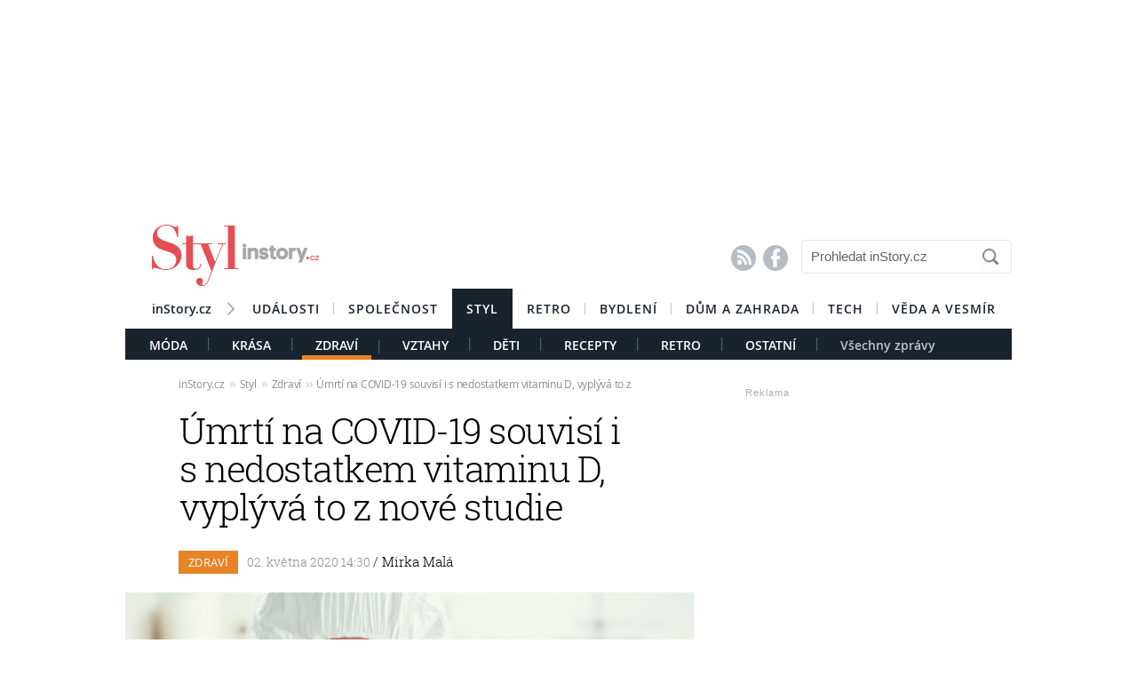

--- FILE ---
content_type: text/html; charset=UTF-8
request_url: https://styl.instory.cz/zdravi/4690-umrti-na-covid-19-souvisi-i-s-nedostatkem-vitaminu-d-vyplyva-to-z-nove-studie.html
body_size: 17013
content:




	


<style>

#box_souvisejici .rubrika-timeline:hover:before { background: rgb(229, 78, 83) !important;  color:#FFF ; border: 1px solid rgb(229, 78, 83); }	


</style>




<script>
var cookieName =" styl_4690";

function setCookie(cname, minutes) {
	var date = new Date();
	
	date.setTime(date.getTime() + (minutes*60*1000));
  var expires = "; expires="+date.toUTCString();
  var created = Math.floor(Date.now() / 1000);
   document.cookie = cname + "=" + created + expires + "; path=/";
    
	}

  setCookie(cookieName, (10*365*24*60*60));
</script>


	<!DOCTYPE HTML PUBLIC "-//W3C//DTD HTML 4.01 Transitional//EN"
	"http://www.w3.org/TR/html4/loose.dtd">
	<html xmlns="http://www.w3.org/1999/xhtml" xmlns:fb="http://www.facebook.com/2008/fbml" xml:lang="cs" lang="cs">
		
	<head>
		



	<meta http-equiv="content-type" content="text/html; charset=utf-8">
	<meta name="description" content="Bydlení / inStory.cz – poslední trendy o bydlení, recepty a další tipy pro perfektní domácnost.">
   	<meta name="szn:permalink" content="styl.instory.cz/zdravi/4690-umrti-na-covid-19-souvisi-i-s-nedostatkem-vitaminu-d-vyplyva-to-z-nove-studie.html"/>
	<link rel=”canonical” href=”//styl.instory.cz/zdravi/4690-umrti-na-covid-19-souvisi-i-s-nedostatkem-vitaminu-d-vyplyva-to-z-nove-studie.html” />

	<meta name="ROBOTS" content="INDEX, FOLLOW">

	
	<meta property="og:title" content="Úmrtí na COVID-19 souvisí i s nedostatkem vitaminu D, vyplývá to z nové studie"/>
	<meta property="og:image" content="https://instory.cz/content/images/5e/ad/5ead673489167-1171.jpg"/>
	<meta property="og:description" content="Vitamin, který běžně produkují kožní buňky vystavené slunci, může podle nového výzkumu hrát roli v prevenci úmrtí na COVID-19.…"/>
	<meta property="og:url" content="https://styl.instory.cz/zdravi/4690-umrti-na-covid-19-souvisi-i-s-nedostatkem-vitaminu-d-vyplyva-to-z-nove-studie.html"/>
	<meta property="og:type" content="article"/>
	
	<meta property="fb:admins" content="1481363989"/>
	<meta property="fb:app_id" content="594649787300502"/>	
	
	
	<link rel="shortcut icon" href="//instory.cz/favicon/favicon.ico" >
	<link rel="apple-touch-icon" sizes="57x57" href="//instory.cz/favicon/apple-icon-57x57.png">
	<link rel="apple-touch-icon" sizes="60x60" href="//instory.cz/favicon/apple-icon-60x60.png">
	<link rel="apple-touch-icon" sizes="72x72" href="//instory.cz/favicon/apple-icon-72x72.png">
	<link rel="apple-touch-icon" sizes="76x76" href="//instory.cz/favicon/apple-icon-76x76.png">
	<link rel="apple-touch-icon" sizes="114x114" href="//instory.cz/favicon/apple-icon-114x114.png">
	<link rel="apple-touch-icon" sizes="120x120" href="//instory.cz/favicon/apple-icon-120x120.png">
	<link rel="apple-touch-icon" sizes="144x144" href="//instory.cz/favicon/apple-icon-144x144.png">
	<link rel="apple-touch-icon" sizes="152x152" href="//instory.cz/favicon/apple-icon-152x152.png">
	<link rel="apple-touch-icon" sizes="180x180" href="//instory.cz/favicon/apple-icon-180x180.png">
	<link rel="icon" type="image/png" sizes="192x192"  href="//instory.cz/favicon/android-icon-192x192.png">
	<link rel="icon" type="image/png" sizes="32x32" href="//instory.cz/favicon/favicon-32x32.png">
	<link rel="icon" type="image/png" sizes="96x96" href="//instory.cz/favicon/favicon-96x96.png">
	<link rel="icon" type="image/png" sizes="16x16" href="//instory.cz/favicon/favicon-16x16.png">
	<link rel="manifest" href="//instory.cz/favicon/manifest.json">
	<meta name="msapplication-TileColor" content="#ffffff">
	<meta name="msapplication-TileImage" content="//instory.cz/favicon/ms-icon-144x144.png">
	<meta name="theme-color" content="#ffffff">





	<title>
		Úmrtí na COVID-19 souvisí i s nedostatkem vitaminu D, vyplývá to z nové studie &bull; Styl / inStory.cz	</title>

	<style media="screen" type="text/css" title="CSS Layout"><!-- @import "//instory.cz/css/base.css?v=2.28"; --></style>
	<style media="screen" type="text/css" title="CSS Layout"><!-- @import "//instory.cz/css/ssp_branding.css?v=1.7"; --></style>

		<style media="screen" type="text/css" title="CSS Layout"><!-- @import "//instory.cz/content/fonts/fontello/fontello.css?v=1.0"; --></style>


	<style media="screen" type="text/css" title="CSS Layout"><!-- @import "/content/fonts/fonts.css"; --></style>
	<style media="screen" type="text/css" title="CSS Layout"><!-- @import "/css/fonts.css?v=1.1"; --></style>



	
	
	<script>(function() {
  var _fbq = window._fbq || (window._fbq = []);
  if (!_fbq.loaded) {
    var fbds = document.createElement('script');
    fbds.async = true;
    fbds.src = '//connect.facebook.net/en_US/fbds.js';
    var s = document.getElementsByTagName('script')[0];
    s.parentNode.insertBefore(fbds, s);
    _fbq.loaded = true;
  }
  _fbq.push(['addPixelId', '683647075055042']);
})();
window._fbq = window._fbq || [];
window._fbq.push(['track', 'PixelInitialized', {}]);
</script>
<noscript><img height="1" width="1" alt="" style="display:none" src="https://www.facebook.com/tr?id=683647075055042&amp;ev=PixelInitialized" /></noscript>

<script type="application/ld+json">
{ "@context": "https://schema.org", 
"@type": "Article",
"headline": "Úmrtí na COVID-19 souvisí i s nedostatkem vitaminu D, vyplývá to z nové studie",
"description": "Vitamin, který běžně produkují kožní buňky vystavené slunci, může podle nového výzkumu hrát roli v prevenci úmrtí na COVID-19. Předběžné výsledky z nové studie spojily nízké hladiny hormonu vitaminu D s úmrtností na COVID-19 v celé Evropě.",
"image": "https://img.instory.cz/content/images/5e/ad/5ead673489167-1171.jpg",
"datePublished": "2020-05-02 14:30:00",
"dateModified": "2020-05-02 14:30:00",
"discussionUrl": "https://styl.instory.cz/diskuze/styl/4690-4",
"about": [
	{"name":"věda"}, {"name":"koronavirus"}, {"name":"vitamin D"} ],
"keywords": "věda, koronavirus, vitamin D, studie",     
"author": {
"@type": "Person",
"name": "redakce"
},
"publisher": {
"@type": "Organization",
"name": "inStory.cz",
"logo": {
"@type": "ImageObject",
"url": "https://instory.cz/images/vip_logo.png"
    }
  },
"url": "https://styl.instory.cz/zdravi/4690-umrti-na-covid-19-souvisi-i-s-nedostatkem-vitaminu-d-vyplyva-to-z-nove-studie.html",
"mainEntityOfPage": {
"@type": "WebPage",
"@id": "https://styl.instory.cz/zdravi/4690-umrti-na-covid-19-souvisi-i-s-nedostatkem-vitaminu-d-vyplyva-to-z-nove-studie.html"
  }
 }
</script>



	
	<script src="//instory.cz/js/jquery-1.9.1.js"></script>
	<script src="https://ssp.imedia.cz/static/js/ssp.js"></script>


<script src="//d.imedia.cz/recass/js/sznrecommend.min.js"></script>
<script src="//d.imedia.cz/recass/js/sznrecommend-measure.min.js" data-webid="61"></script>
<script type="text/javascript" src="https://d21-a.sdn.cz/d_21/sl/3/loader.js"></script>
<script src="https://pocitadlolibise.seznam.cz/pocitadlolibise.js" async></script>
<script async src="//www.instagram.com/embed.js"></script>
<script async src="https://platform.twitter.com/widgets.js" charset="utf-8"></script>



	<script>var barva_web = "229, 78, 83";</script>
	<script src="//instory.cz/js/vypis_barva.js"></script>

	
		
	</head>
<body style="height: 1px !important">

<div id="fb-root"></div>
<script async defer crossorigin="anonymous" src="https://connect.facebook.net/cs_CZ/sdk.js#xfbml=1&version=v13.0&appId=555701807918111&autoLogAppEvents=1" nonce="saxw7lUx"></script>


<style>
#article-content a.temata {color:rgb(229, 78, 83); text-decoration: underline; padding: 4px 0px 4px 0px; }
#article-content a:hover.temata {color:#000; text-decoration: none; background-color: rgba(229, 78, 83,0.09);  padding: 4px 0px 4px 0px;}

#article-content a.tags {color:rgb(229, 78, 83);  text-decoration: underline;} 
#article-content a:hover.tags { background:none; color:rgb(229, 78, 83); text-decoration: none;} 


#clanekDne .tileclanek {font-family:"roboto_slablight";  font-weight:normal; color:rgb(229, 78, 83); font-size: 170%; padding:5px 0 8px 15px; text-align: left;}
#clanekDne a:hover { color:rgb(229, 78, 83); }	 


#kamdal a:hover { color: rgb(229, 78, 83); background:none;}	
#timeline a:hover {color:rgb(229, 78, 83); }
#timeline a:hover.nextlink { color:#FFF; text-decoration: none; background: rgb(229, 78, 83);}


</style>





<script>
	
	$(function() {
  $('#otvirak_fotka').hover(function() {
    $('#fotky_symbol').css('background', 'rgba(255, 28, 35, 0.6)').css('transition', ' all 0.3s ease-in-out');
    $('#fotky_tlacitko').css('background', 'rgba(0, 0, 0, 1)').css('transition', ' all 0.3s ease-in-out');
    
      }, function() {
    // on mouseout, reset the background colour
    $('#fotky_tlacitko').css('background', 'rgba(0, 0, 0, 0.5)');
    $('#fotky_symbol').css('background', 'rgba(0, 0, 0, 0.5)');
  });
});
</script>





<!--------------    leaderBoard   -------------> 
<div style="width: 100%; height: auto; padding-bottom: 0px; padding-top: 16px; box-sizing: border-box; position: relative; z-index: -1000000 ">

<style>
   /* styl definující umístění elementu určeného pro vykreslení brandingu k hornímu okraji okna prohlížeče a vodorovně uprostřed okna prohlížeče */
#ssp-zone-68472 {
  position: fixed;
  left: 50%;
  transform: translateX(-50%);
  margin: 0 auto;
}
/* definice vlastností třídy adFull, která se elementu s brandingem přiřadí v okamžiku, kdy je do něj úspěšně vykreslena reklama; určuje šířku (2000 px) a výšku (1400 px) elementu s brandingem */
#ssp-zone-68472.adFull {
  width: 2000px;
  height: 1400px;
}
/* příklad definice odsazení těla stránky (předpokládáme umístění v elementu div#page) o 226 px od horního okraje po vykreslení brandingu */
#ssp-zone-68472.adFull ~ #page {
  position: relative;
  top: 226px;
}

</style>




<div id="leaderboard" style="width: 970px; height: 210px;  position: relative; z-index: 10000; margin: 0 auto;">
<div id="ssp-zone-68472"></div>
</div></div>
	
	
	

<div id="wrapper">	
<div id="page">


	<!-- Header -->
		
<style>

	
	
.submenuActiv { float:left; color: #FFF; margin-right: 20px; padding: 9px 15px 2px 15px; font-family:"open_sanssemibold"; text-transform: uppercase; box-sizing: border-box;}
.submenuActiv::after { content: "|"; font-family: "open_sanslight"; padding-left: 0px; top:157px; margin-left: 20px;  position: absolute; color: #8a8a8a; }

.submenuActiv { float:left; color: #FFF; margin-right: 20px; padding: 9px 15px 2px 15px; font-family:"open_sanssemibold"; text-transform: uppercase;box-sizing: border-box; }

.submenuKonec { float:left; color: #c4c4c4; margin-right: 20px; padding: 9px 15px 2px 15px; font-family:"open_sanssemibold";  box-sizing: border-box;}
.submenuKonec:hover { color: #FFF; float:left; margin-right: 20px; padding: 9px 15px 2px 15px; font-family:"open_sanssemibold";}



#menu { padding-left:0px; width:998px; z-index: 300; display: block;  float: left; color:#FFF; margin: 0 auto; height: 45px; }
.menu_color {color:#FFF; background: #19232d; }
.menu_color1 {color:#fff; background: #FFF; }
#menu a {color:#fc136f;}
#menu .item0:hover {color:#fc136f;}
.active {text-decoration:none; color: #FFF;}


#header .item {  color:#FFF; background: #19232d; font-family:"open_sanssemibold", Arial Black, Arial,sans-serif;  text-transform: uppercase;font-size: 14px; padding: 13px 16px 13px 16px;float:left;  letter-spacing: 1px;  cursor:pointer;  } 
#header .item:hover {border-bottom: 0px solid; } 

#header .item0 {  color:#19232d;   font-family:"open_sanssemibold", Arial Black, Arial,sans-serif; text-transform: uppercase; letter-spacing: 0px; font-size: 14px; letter-spacing: 1px; padding: 13px 16px 0px 16px;float:left; cursor:pointer; } 
#header .item0::after { content: "|"; font-family: "open_sanslight"; font-size: 12px; padding-left: 0px; margin-left: 12px;  position: absolute; color: #8a8a8a; }
#header .item0:hover {color: #0064FF; text-decoration:none;  } 


#header .itemLast {  color:#19232d;   font-family:"open_sanssemibold", Arial Black, Arial,sans-serif; text-transform: uppercase; letter-spacing: 0px; font-size: 14px; letter-spacing: 1px; padding: 13px 16px 0px 16px;float:left; cursor:pointer; } 
#header .itemLast:hover {color: #0064FF; text-decoration:none;  } 

#header .itemFirst {  color:#19232d;   font-family:"open_sanssemibold", Arial Black, Arial,sans-serif; text-transform: uppercase; letter-spacing: 0px; font-size: 14px; letter-spacing: 1px; padding: 13px 16px 0px 16px;float:left; cursor:pointer; } 
#header .itemFirst:hover {color: #0064FF; text-decoration:none;  } 
#header .itemFirst::after { content: "\f1a3"; font-family: "Flaticon"; font-size: 14px; padding-left: 0px; margin-left: 15px;  position: absolute; color: #8a8a8a; margin-top:3px; }





	</style>



<style>

.searchbox {  border: 1px solid #E5E5E5;  font-family: Arial; font-size: 15px; padding: 5px 45px 7px 10px; color: #5A646E; font-weight: bold;
	-webkit-border-radius: 5px;  -moz-border-radius: 5px;	border-radius: 5px; width: 237px; height: 38px !important; margin-top: 7px;
	background: url("//instory.cz/images/loupe.gif") no-repeat 200px 1px; background-color:#FFF; } 
	
		 .searchbox::-webkit-input-placeholder { color: #5A646E; font-weight: normal;}
		 .searchbox::-moz-placeholder {  color: ##5A646E; font-weight: normal; }
		.searchbox:-ms-input-placeholder { color: #5A646E; font-weight: normal;

</style>








&nbsp;
	<!-- Header -->


	<div id="header">
	<div style="float:left; margin-left:30px;"><a href="//styl.instory.cz" class="logo"><img src="//instory.cz/images/logo_styl.png?v=1" alt="inStory.cz"></a></div>
	
	
	<div style="float:right; margin-top:10px; margin-right:0px; ">

		




		    <div style="float: left; margin-right: 15px; padding-top: 12px;  ">
			<a href="/rss" class="social" title="RSS"><span style="font-family: SSsocial; ">&#58128;</</span></a>&nbsp;
			<a href="https://www.facebook.com/instory.cz/" class="social" title="Facebook"><span style="font-family: SSsocial">&#xF610;</span></a>
			</div>
          		
          		<div style="float:left; margin-right:0px; margin-top:0px; margin-bottom: 15px;">
				<form  method="post" name="search" action="//instory.cz/hledat">
				<input type="text" name="search" id="tags" class="searchbox" autocomplete="off" maxlength="30" placeholder="Prohledat inStory.cz" ></form>

		
			</div>	
			
			
				 </div>

	<div class="clearfix"></div>



					






			<div id="menu" class="menu_color1"> 		
					<a href="//instory.cz/"><div class="itemFirst" style="margin-left:30px;  padding: 13px 30px 11px 0px; text-align:center; text-transform: none; letter-spacing: 0px; ">inStory.cz</div></a>
					

					<a href='//udalosti.instory.cz/'><div class='item0' >Události</div></a><a href='//celebrity.instory.cz/'><div class='itemLast' >Společnost</div></a><a href='//styl.instory.cz/'><div class='item' >Styl</div></a><a href='//retro.instory.cz/'><div class='item0' >Retro</div></a><a href='//bydleni.instory.cz/'><div class='item0' >Bydlení</div></a><a href='//hobby.instory.cz/'><div class='item0' >Dům a zahrada</div></a><a href='//tech.instory.cz/'><div class='item0' >Tech</div></a><a href='//veda.instory.cz/'><div class='itemLast' >Věda a vesmír</div></a>		
		</div>
	
		<div style="height:35px; margin-top: 45px; background: #19232d; width: 100%; padding-left: 12px; box-sizing: border-box">
		 <style>.submenu1:hover { color: #FFF>;  border-bottom: 5px solid #7cc92f; float:left; margin-right: 20px; padding: 9px 15px 2px 15px; font-family:"open_sanssemibold";}
												  .submenu1 { color: #FFF; float:left; margin-right: 20px; padding: 9px 15px 2px 15px; font-family:"open_sanssemibold";  text-transform: uppercase;} 
												  .submenu1::after { content: "|"; font-family: "open_sanslight"; padding-left: 0px; margin-top: -3px; margin-left: 20px; position: absolute; color: #8a8a8a;}  </style>

												  <a href='/moda/'><div class='submenu1' >Móda</div></a> <style>.submenu3:hover { color: #FFF>;  border-bottom: 5px solid #28b4ea; float:left; margin-right: 20px; padding: 9px 15px 2px 15px; font-family:"open_sanssemibold";}
												  .submenu3 { color: #FFF; float:left; margin-right: 20px; padding: 9px 15px 2px 15px; font-family:"open_sanssemibold";  text-transform: uppercase;} 
												  .submenu3::after { content: "|"; font-family: "open_sanslight"; padding-left: 0px; margin-top: -3px; margin-left: 20px; position: absolute; color: #8a8a8a;}  </style>

												  <a href='/krasa/'><div class='submenu3' >Krása</div></a><a href='/zdravi/'><div class='submenuActiv' style='border-bottom: 5px solid #e78426; '>Zdraví</div></a> <style>.submenu2:hover { color: #FFF>;  border-bottom: 5px solid #e54e53; float:left; margin-right: 20px; padding: 9px 15px 2px 15px; font-family:"open_sanssemibold";}
												  .submenu2 { color: #FFF; float:left; margin-right: 20px; padding: 9px 15px 2px 15px; font-family:"open_sanssemibold";  text-transform: uppercase;} 
												  .submenu2::after { content: "|"; font-family: "open_sanslight"; padding-left: 0px; margin-top: -3px; margin-left: 20px; position: absolute; color: #8a8a8a;}  </style>

												  <a href='/vztahy/'><div class='submenu2' >Vztahy</div></a> <style>.submenu9:hover { color: #FFF>;  border-bottom: 5px solid #b73f38; float:left; margin-right: 20px; padding: 9px 15px 2px 15px; font-family:"open_sanssemibold";}
												  .submenu9 { color: #FFF; float:left; margin-right: 20px; padding: 9px 15px 2px 15px; font-family:"open_sanssemibold";  text-transform: uppercase;} 
												  .submenu9::after { content: "|"; font-family: "open_sanslight"; padding-left: 0px; margin-top: -3px; margin-left: 20px; position: absolute; color: #8a8a8a;}  </style>

												  <a href='/deti/'><div class='submenu9' >Děti</div></a> <style>.submenu10:hover { color: #FFF>;  border-bottom: 5px solid #3ccbd8; float:left; margin-right: 20px; padding: 9px 15px 2px 15px; font-family:"open_sanssemibold";}
												  .submenu10 { color: #FFF; float:left; margin-right: 20px; padding: 9px 15px 2px 15px; font-family:"open_sanssemibold";  text-transform: uppercase;} 
												  .submenu10::after { content: "|"; font-family: "open_sanslight"; padding-left: 0px; margin-top: -3px; margin-left: 20px; position: absolute; color: #8a8a8a;}  </style>

												  <a href='/recepty/'><div class='submenu10' >Recepty</div></a> <style>.submenu12:hover { color: #FFF>;  border-bottom: 5px solid #569a9f; float:left; margin-right: 20px; padding: 9px 15px 2px 15px; font-family:"open_sanssemibold";}
												  .submenu12 { color: #FFF; float:left; margin-right: 20px; padding: 9px 15px 2px 15px; font-family:"open_sanssemibold";  text-transform: uppercase;} 
												  .submenu12::after { content: "|"; font-family: "open_sanslight"; padding-left: 0px; margin-top: -3px; margin-left: 20px; position: absolute; color: #8a8a8a;}  </style>

												  <a href='/retro/'><div class='submenu12' >Retro</div></a> <style>.submenu11:hover { color: #FFF>;  border-bottom: 5px solid #b7734e; float:left; margin-right: 20px; padding: 9px 15px 2px 15px; font-family:"open_sanssemibold";}
												  .submenu11 { color: #FFF; float:left; margin-right: 20px; padding: 9px 15px 2px 15px; font-family:"open_sanssemibold";  text-transform: uppercase;} 
												  .submenu11::after { content: "|"; font-family: "open_sanslight"; padding-left: 0px; margin-top: -3px; margin-left: 20px; position: absolute; color: #8a8a8a;}  </style>

												  <a href='/ostatni/'><div class='submenu11' >Ostatní</div></a>			

			
			<a href="https://styl.instory.cz"><div class="submenuKonec" style="float: left;">Všechny zprávy</div></a>
			
			</div>
		


			
		<div class="clearfix"></div>
		
	</div>
	<!-- END od Header -->	
		<!-- END od Header -->	
	
	

	
		<div id="article-content" style="margin:60px 0 0 0px; ">
		

	
	
<style>

#breadcrumbs {float: left; position: relative; width: 580px; height: 22px; line-height: 20px; box-sizing: border-box; overflow-y: hidden; padding: 0px 0px 15px 60px; background:#FFF; margin-bottom: 20px; font-family: open_sansregular; font-size: 12px; font-weight: normal; letter-spacing: -0.25px; color:rgba(0,0,0,0.4); margin-top: 0px;}

#breadcrumbs a { color:rgba(0,0,0,0.45); }

#breadcrumbs .bull { letter-spacing: -1.5px; font-size: 15px; font-family: open_sansregular;  margin: 0 5px; color:rgba(0,0,0,0.2);  }
</style>

	

		
					<div id="breadcrumbs">

<a href='//instory.cz'>inStory.cz</a><span class='bull'>››</span><a href='//styl.instory.cz'>Styl</a><span class='bull'>››</span><a href='//styl.instory.cz/zdravi/'>Zdraví</a><span class='bull'>››</span><a href='4690-umrti-na-covid-19-souvisi-i-s-nedostatkem-vitaminu-d-vyplyva-to-z-nove-studie.html'><b></b>Úmrtí na COVID-19 souvisí i s nedostatkem vitaminu D, vyplývá to z nové studie</a>

</div>



		
		<div class="title" style="margin-bottom:15px;"><h1 class="negative-font main-title">Úmrtí na COVID-19 souvisí i s nedostatkem vitaminu D, vyplývá to z nové studie</h1></div>
				
		
						<div class="rubrika" style="background: #e78426">&nbsp;Zdraví&nbsp;</div>
		
		<div class="datum">02. května 2020   14:30									    
									    
									    
				<span class="redaktor" style="color: #19232d"> / 
				<a href='https://instory.cz/autor/53'>Mirka Malá</a></span> 									    
									    
									    
									    
		</div>
		
<!-- 		<div style="position: relative; float: right; margin-top: 16px; margin-left: 10px; margin-right: 30px;">
									  <!--  <a href="#likes" class="nazory1"><span class="popular" style=" position: relative;">&nbsp; </span></a> 
										<a href="//" class="nazory1"><span class="nazory">&nbsp;&nbsp;</span></a>
									    </div>			
									     -->
				
				
				
					<div class="clearfix"></div>	
		
		
			



				<div id="otvirak_fotka">
		
		
		<a href='//instory.cz/galerie-styl/4/4690'><img src="//img.instory.cz/content/images/5e/ad/5ead673489167-1171.jpg" width="640px;" title="Dle studie jsou nejohroženější skupinou lidé s deficitem vitaminu D" style="overflow: hidden; display: block;">
		
		</div></a>
		
						
		<div id="fotky_tlacitko" style="pointer-events: none;">
		<div id="fotky_symbol">📷</div>
		<div id="fotky_text"> 3 fotografie v galerii</div>
			</div>
		
		
				
		
		<div class="clearfix"></div>
		
			<div class="cover_img" style="font-size: 0.75rem; font-family: open_sansregular; margin-top: -5px; margin-bottom: 30px; ">Dle studie jsou nejohroženější skupinou lidé s deficitem vitaminu D&nbsp;<span style="color: #a6a6a6 ">/&nbsp;<span style='font-family: open_sanssemibold'>Depositphotos</span>			</span></div>
					    


			<div class="clearfix"></div>
			
			
			
			<div class="perex">Vitamin, který běžně produkují kožní buňky vystavené slunci, může podle nového výzkumu hrát roli v prevenci úmrtí na COVID-19. Předběžné výsledky z nové studie spojily nízké hladiny hormonu vitaminu D s úmrtností na COVID-19 v celé Evropě.</div>
			
			

		<div class="clearfix"></div>
		
		<div class="text" >
		
		<!-- ČLÁNEK DNE -->


		
		
		
		



<div style="width:100%; margin-left:0px; margin-bottom:50px; margin-top: 60px; height: 300px; position: relative; float:left;">
	<div class="reklama2" style="float:right; margin-right:40px; margin-top:-22px;">Reklama</div>
	<div id="ssp-zone-324004"></div>
</div>	


<script>var wallpaper = '324004';</script>

<script>var smr_clanek='105855';</script>
<a href='//wiki.instory.cz//' class='tags'></a><p>Vědci vzali dostupn&aacute; data, aby stanovili průměrn&eacute; hladiny vitaminu D v populaci občanů 20 evropsk&yacute;ch zem&iacute;, a pot&eacute; je porovnali s &uacute;daji o počtu &uacute;mrt&iacute; na COVID-19 v každ&eacute; z těchto zem&iacute;.</p>
<h2>Jednoznačn&yacute; v&yacute;sledek</h2>
<p>Jednoduch&yacute; statistick&yacute; test uk&aacute;zal, že mezi č&iacute;sly existuje docela přesvědčiv&aacute; korelace, kdy populace s niž&scaron;&iacute; než průměrnou koncentrac&iacute; vitaminu D vykazovaly v&iacute;ce &uacute;mrt&iacute; na koronavirus. To znamen&aacute;, že nejohroženěj&scaron;&iacute; skupinou jsou lid&eacute; s deficitem vitaminu D.</p>
<p>Přesto se jedn&aacute; jen o z&aacute;kladn&iacute; studii a vědci budou muset svoje z&aacute;věry je&scaron;tě potvrdit v laboratoř&iacute;ch. Bylo by ale velkou n&aacute;hodou, kdyby populace se spr&aacute;vnou hladinou vitaminu D bojovala s koronavirem sn&aacute;ze z je&scaron;tě jin&eacute;ho důvodu.</p>
<p></p>
<h2>Vitamin D je pro zdrav&iacute; velmi důležit&yacute;</h2>
<p>Z&aacute;věry předběžn&eacute; studie ale nepřekvap&iacute; ani z toho důvodu, že je již dobře zn&aacute;m&yacute; fakt, že spr&aacute;vn&aacute; hladina vitaminu D značně snižuje riziko respiračn&iacute;ch infekc&iacute;, jako je chřipka a tuberkul&oacute;za nebo tak&eacute; dětsk&eacute; astma.</p>
<p>Vitamin D je rozpustn&yacute; v tuc&iacute;ch a můžeme ho z&iacute;skat z potravin, jako jsou houby nebo ryby, nebo může b&yacute;t produkov&aacute;n v na&scaron;&iacute; kůži, když forma cholesterolu reaguje na UV z&aacute;řen&iacute;, tedy předev&scaron;&iacute;m slunce.</p>
<p>Tento vitamin tak&eacute; sehr&aacute;v&aacute; svoji roli při udržov&aacute;n&iacute; spr&aacute;vn&eacute; hladiny v&aacute;pn&iacute;ku v na&scaron;ich kostech, kdy jeho nedostatek vede ke křivici a zv&yacute;&scaron;en&eacute;mu riziku degenerace kost&iacute;. Vědci rovněž postupně spojuj&iacute; funkce vitaminu D v samotn&eacute;m imunitn&iacute;m syst&eacute;mu.</p>
<p>Přesto ale vědci dosud nedo&scaron;li k jednoznačn&eacute;mu n&aacute;zoru na uměl&eacute; doplňov&aacute;n&iacute; tohoto vitaminu běžn&yacute;mi tabletami, už&iacute;van&yacute;mi jako doplněk stravy. Na toto t&eacute;ma se ve vědeck&eacute; veřejnosti diskutuje dokonce už řadu let.</p>
<p>Zd&aacute; se ale, že s n&aacute;stupem koronavirov&eacute; pandemie vědci toto t&eacute;ma znovu otev&iacute;raj&iacute; jako jednu z možnost&iacute;, jak lidstvo v budoucnu může l&eacute;pe čelit podobn&yacute;m pandemi&iacute;m. D&aacute;le čtěte:<a class="tags" href="https://styl.instory.cz/zdravi/4673-koronavirus-nerekl-posledni-slovo-verejne-klimatizovane-prostory-budou-v-lete-velkym-rizikem.html"> Koronavirus neřekl posledn&iacute; slovo. Veřejn&eacute; klimatizovan&eacute; prostory budou v l&eacute;tě velk&yacute;m rizikem</a>.</p>		
		
	

		</div>
		
		
		


<script>var podClanek_kod='123197';</script>


<div style="width:520px; margin-left:60px; margin-bottom:50px; margin-top: 60px; height: 300px;">
	<div id="ssp-zone-123197"></div>
</div>	



 
		
		
		
		
		
		
	<!-----------------------  /////////    GALERIE    /////////   ----------------------->

<style>
#fotky .galerie_link { font-family: helvetica; font-size: 18px; color: rgb(229, 78, 83); }
#fotky .galerie_link:hover { text-decoration: underline; }
</style>


		<script>
	
	$(function() {
  $('#fotky').hover(function() {
    $('#pocet_fotek').css('background', '#5a5a5a').css('transition', ' all 0.3s ease-in-out');
    $('#clGalerie').css('opacity', '0.8').css('transition', ' all 0.3s ease-in-out');
    
      }, function() {
    // on mouseout, reset the background colour
    $('#pocet_fotek').css('background', '');
        $('#clGalerie').css('opacity', '').css('transition', ' all 0.3s ease-in-out');

			});
		});
		</script>



				
					
			<div id="fotky" style="position: relative; float: left ; clear: both; margin-right: 20px; margin-bottom:15px;">
				<div title="Zdroj: 2x Depositphotos" class="source">Zdroj</div>
			<div style="margin-left: 15px; margin-top: 10px; margin-bottom: 20px; font-size: 20px; font-weight: bold;"><a href="//instory.cz/galerie-styl/4/4690" class="galerie_link" >Fotogalerie</a></div>
			<div class="photos" style="display: block; float: left; position: relative;">
	   		<div class="thumbGalery">		<a href="//instory.cz/galerie-styl/4/4690-2">
<img src="//img.instory.cz/content/images/5e/ac/thumb_5eac9f6f7e7ed-1171.jpg" class="thumbGalery"></a></div><div class="thumbGalery">		<a href="//instory.cz/galerie-styl/4/4690-3">
<img src="//img.instory.cz/content/images/5e/ad/thumb_5ead6715c50c4-1171.jpg" class="thumbGalery"></a></div>			<a href="//instory.cz/galerie-styl/4/4690">
	   		<div id="pocet_fotek"  class="numberGalery" style=" position: relative; float: left;  float:left; padding-top:16px;  box-sizing: border-box;  cursor: pointer; cursor: hand; ">
			   		
			   		
			   		<div style="font-size: 20px; margin-top: 13px; margin-left:25px; font-size:21px; font-family:SSStandard; position: relative; width: 25px; color: #FFF; float: left;">📷</div>

			   		<div style="float: left; width: 20px; margin-left:2px; margin-top: 0px; font-size:34px; position: relative; color: #FFF; font-family: open_sansbold">3</div>
			   		
			   			<div class="clearfix"></div>
			   		<div style="float:left;  margin-top: -7px;  width: 100px; text-align: center; color: #FFF; letter-spacing: -0.01em; font-size: 18px;"> fotografie</div></a>
				</div>
	   			</div>
	   		
	   	<div class="clearfix"></div>
	   	
		</div> 
		
				   	<div class="clearfix"></div>

	 <!-----------------------  /////////   KONEC  GALERIE /////////   ---------------------->
				



	<!--    --------------  TEMATA  --------------    -->				
					
				<div class="tema">
			<span style="color:#5A646E; ">Témata: </span>
			
			<a href='/temata/věda' class='temata'>věda</a>, <a href='/temata/koronavirus' class='temata'>koronavirus</a>, <a href='/temata/vitamin D' class='temata'>vitamin D</a>, <a href='/temata/studie' class='temata'>studie</a>	</div>
		
	
			
		<div id="social" style="margin: 20px 0px 50px 60px; width: 520px;">
		
		

		
<!--   --------------  SOCIALNI SITE  --------------   --> 


	<script style="javascript">
	

window.SZN.DiscussionLoader.load(['commentCount']).then(() => {
    window.SZN.Discussion.discussionFetchCommentCount('styl.instory.cz/zdravi/4690-umrti-na-covid-19-souvisi-i-s-nedostatkem-vitaminu-d-vyplyva-to-z-nove-studie.html')
        .then(result => {
            result['styl.instory.cz/zdravi/4690-umrti-na-covid-19-souvisi-i-s-nedostatkem-vitaminu-d-vyplyva-to-z-nove-studie.html'].commentCount;

            var resSZ = result['styl.instory.cz/zdravi/4690-umrti-na-covid-19-souvisi-i-s-nedostatkem-vitaminu-d-vyplyva-to-z-nove-studie.html'].commentCount; // -> Number
            

document.getElementById('commentCount').innerHTML += resSZ;


        });
});

</script>



<style>
#tlacitko_zpetClanek {  position: relative;  float: left; display: block; font-family: Arial; font-weight: bold; font-size: 15px; letter-spacing: 0.0em; height: 40px; line-height: 20px; margin-right:0px;   }
#zpetClanek_text { position: relative; float: left; padding: 0px 0px 0px 0px;     text-align: center; line-height: 2px;   margin-left: 25px;  -webkit-font-smoothing: antialiased; box-sizing: border-box;text-align:center; }

#article-content	.komentare {  margin: 0px 0 0px 30px;  height:auto; text-decoration: none; background: #737e8b;   color: #FFF !important; font-family: Arial; letter-spacing: -0.25px; font-weight: 600;  font-size: 14px; line-height: 16px;transition:all 0.3s; }
#article-content	.komentare_sz {  margin: 0px 0 0px 30px;  height:auto; text-decoration: none;  font-family: Arial; font-weight: normal;  font-size: 14px; line-height: 16px; }
#article-content  .komentare_sz:hover > #article-content .sz_bubble { fill:#931c13 !important;  }
#article-content	.komentare_sz_link {  color: rgb(229, 78, 83); text-decoration: none; border-bottom: none;  }
#article-content	a:hover.komentare_sz_link {  color: #931c13; text-decoration: none; border-bottom: none;  }
#article-content	a.bb_sz {display: inline-flex; position: relative; box-sizing: border-box; margin-right: 12px; margin-top: 25px; padding: 22px 34px; width: 100%; justify-content: center; align-items: center; background: rgb(229, 78, 83); width: 250px; color: #FFFFFF;
font-family: arial; font-weight: 700; font-size: 15px; border-bottom:none; }
#article-content	a.bb_sz::before {position: absolute; right: 110px;  top: -8px; border-right: 8px solid transparent; border-bottom: 8px solid rgb(229, 78, 83); border-left: 8px solid transparent; width: 0; height: 0; content: "";}

#article-content .social_icon { width: 24px;  height: 24px; position: relative; float: left; box-sizing: border-box; text-align: center; padding-top: 10px; margin-right: 10px; font-size: 13px; color: #FFF; background: #909090; border: 0px solid #e4e7e8;   -webkit-border-radius: 12px;  -moz-border-radius: 12px;	border-radius: 12px; transition: all 0.2s; font-family: fontello; }
#article-content .social_icon:hover {border: 0px solid #d0d6d8;} 

#article-content .facebok { color: #FFFFFF; font-size: 18px; line-height:12px; }
#article-content .facebok:hover { color: #FFF; background:#3877ea; }

#article-content .twitter { color: #FFFFFF; font-size: 15px; line-height:5px; }
#article-content .twitter:hover { color: #FFFFFF; background: #55acee; }

#article-content .email { color: #FFF; font-size: 14px; line-height:4px;}
#article-content .email:hover { color: #FFF; background: #000; }



#article-content a.social {color: #737e8b;border-bottom:none; font-size: 200%; font-family: fontello; transition: all 0.4s;  }
#article-content a.social:hover {border-bottom: 0px; text-decoration: none; color: rgba(0,0,0,1);  }



</style>



<div id="social" style="margin: 0px 0px 30px 0px; width: 520px; text-align: left; float:left; position: relative; ">


	<div style="position: relative; float:left;">
		<seznam-pocitadlolibise style="position: relative; float: left; margin-top: -2px; width:100px;  --primary-color:rgb(229, 78, 83); --count-color:rgb(229, 78, 83); --hover-color:#931c13; --active-color:rgb(229, 78, 83);" entity="https://styl.instory.cz/zdravi/4690-umrti-na-covid-19-souvisi-i-s-nedostatkem-vitaminu-d-vyplyva-to-z-nove-studie.html"  layout="seamless"
 		 size="large"></seznam-pocitadlolibise>

<a href="https://styl.instory.cz/diskuze/styl/4690-4" class="komentare_sz_link">
	<div class="komentare_sz" style="position: relative; float: left; margin-left: 10px;">
	<div class="sz_bubble" style="position:relative; float:left; width: 14px; margin-right:7px; margin-top:0px; padding-top:1px; ">
	<svg  class="sz_bubble" viewBox="0 0 14 14" xmlns="http://www.w3.org/2000/svg"><path d="M7 10c-3.316 0-5-.619-5-4 0-3.381 1.684-4 5-4s5 .619 5 4c0 3.381-1.684 4-5 4zM7 0C2.452 0 0 1.582 0 6c0 2.33.688 3.864 2 4.801V14l4-2-.074-.037c.345.022.7.037 1.074.037 4.548 0 7-1.582 7-6s-2.452-6-7-6z" style="fill: rgb(229, 78, 83);"></path></svg>
	</div>
	<span class="" style="margin-right:7px;">Diskuze</span><span id="commentCount"></span>
	</div></a>
	</div>

	<div style="margin-left: 0px; float: right;  margin-right:0px;  text-align: left; box-sizing: border-box; margin-bottom: 50px; ">
				<div style="float:left; position: relative; margin-right:15px; font-family: arial; font-size: 14px; line-height: 16px; color: #909090; "><span>Sdílejte článek</span></div>
				<div style=" display: inline-block;  margin: 0 auto;box-sizing: border-box; margin-top:-5px; ">
					<a class="social" target="_blank" href="https://www.facebook.com/sharer/sharer.php?
					u=https://styl.instory.cz/					4690-umrti-na-covid-19-souvisi-i-s-nedostatkem-vitaminu-d-vyplyva-to-z-nove-studie.html&title=%C3%9Amrt%C3%AD+na+COVID-19+souvis%C3%AD+i+s+nedostatkem+vitaminu+D%2C+vypl%C3%BDv%C3%A1+to+z+nov%C3%A9+studie"><div class="social_icon facebok">&#xf052;</div></a>
					<a href="https://twitter.com/intent/tweet?text=Úmrtí na COVID-19 souvisí i s nedostatkem vitaminu D, vyplývá to z nové studie&url=https://styl.instory.cz/4690-" id="twitter-share" target="_blank" class="social" title="Twitter"><div class="social_icon twitter">&#xf058;</div></a>
					<!--
										<a href="mailto:?subject=inStory.cz: Úmrtí na COVID-19 souvisí i s nedostatkem vitaminu D, vyplývá to z nové studie&body=Podívejte se na tento článek, který právě čtu na inStory.cz: Vitamin, který běžně produkují kožní buňky vystavené slunci, může podle nového výzkumu hrát roli v prevenci úmrtí na COVID-19. Předběžné výsledky z nové studie spojily nízké hladiny hormonu vitaminu D s úmrtností na COVID-19 v celé Evropě.%0D%0A%0D%0Ahttps://instory.cz/zdravi/4690-umrti-na-covid-19-souvisi-i-s-nedostatkem-vitaminu-d-vyplyva-to-z-nove-studie.html?mbid=email_onsiteshare" class="social" title="Email"><div class="social_icon email" style="margin-right:0px;">&#xe81e;</div></a>
				-->
				</div>
			</div>

<a href="//styl.instory.cz/diskuze/styl/4690-4" class="bb_sz" >
	<svg style="width: 15px; margin-right: 15px;" fill="none" viewBox="0 0 14 14" xmlns="http://www.w3.org/2000/svg"><path fill="#FFFFFF" clip-rule="evenodd" d="M6 6h2V4H6v2zm0 4h2V7H6v3zm7.609-6.672A3.83 3.83 0 0010.672.391 17.357 17.357 0 007 0C5.74 0 4.512.135 3.328.391A3.828 3.828 0 00.391 3.328 17.357 17.357 0 000 7c0 1.26.135 2.488.391 3.672a3.83 3.83 0 002.937 2.937C4.512 13.865 5.74 14 7 14c1.26 0 2.488-.135 3.672-.391a3.83 3.83 0 002.937-2.937C13.865 9.488 14 8.26 14 7c0-1.26-.135-2.488-.391-3.672z" fill-rule="evenodd"></path></svg><span class="d_D">Vstoupit do diskuze</span></a>



<!--<a href="//instory.cz/comments/4690"><div class="komentare" style="margin-top: 0px; float: left;  border-radius: 4px; box-sizing: border-box;  padding: 6px 10px 0 10px; text-align: center; height: 21px; color: #000 ">
			  								<div class="icon iconcomment" >&nbsp;</div>
Vstoupit do diskuze &nbsp;(4)</div></a>
		  	<div class="clearfix"></div>
		  -->
		</div>
<!--KONEC  SOCIAL -->
		  	
		  		
	
		  	<div class="clearfix"></div>
		</div>
		



		
		


<div class="clearfix"></div>
<div data-szn-recass-box='{"zone_id": 6101}'></div>
<div data-szn-recass-box='{"zone_id": 9417}' style="margin-top: 20px; margin-bottom:20px;"></div>



 <div id="kamdal">
 	<div class="tileclanek" style="color:rgb(229, 78, 83);">Kam dál?</div>	
 	
 	<div style='margin-top:5px; margin-bottom:5px; float:left; margin-right:10px;'><a href='/2750-makovy-olej-pro-krasu-i-zdravi-pomuze-vam-take-s-nespavosti.html'><img src='//img.instory.cz/content/images/5b/da/thumb_5bda03e13d833-2750.jpg' height='50px' width='98px'></a></div>
 	<div style='margin-top:5px; margin-bottom:5px; padding-right:10px; width:490px'><a href='/2750-makovy-olej-pro-krasu-i-zdravi-pomuze-vam-take-s-nespavosti.html'>Makový olej pro krásu i zdraví. Pomůže vám také s nespavostí</a><br /></div>

 	<div class='clearfix'></div>	<div style='margin-top:5px; margin-bottom:5px; float:left; margin-right:10px;'><a href='/3148-stary-trik-ktery-napomaha-rychlejsimu-hojeni-ran.html'><img src='//img.instory.cz/content/images/5c/6a/thumb_5c6a64293095a-3148.jpg' height='50px' width='98px'></a></div>
 	<div style='margin-top:5px; margin-bottom:5px; padding-right:10px; width:490px'><a href='/3148-stary-trik-ktery-napomaha-rychlejsimu-hojeni-ran.html'>Starý trik, který napomáhá rychlejšímu hojení ran</a><br /></div>

 	<div class='clearfix'></div>	<div style='margin-top:5px; margin-bottom:5px; float:left; margin-right:10px;'><a href='/5434-mnoho-cechu-neposloucha-sveho-lekare-riskuji-tim-sve-zdravi-i-zivot.html'><img src='//img.instory.cz/content/images/5f/da/thumb_5fda292d33554-5434.jpg' height='50px' width='98px'></a></div>
 	<div style='margin-top:5px; margin-bottom:5px; padding-right:10px; width:490px'><a href='/5434-mnoho-cechu-neposloucha-sveho-lekare-riskuji-tim-sve-zdravi-i-zivot.html'>Mnoho Čechů neposlouchá svého lékaře. Riskují tím své zdraví i život</a><br /></div>

 	<div class='clearfix'></div>	 	
	<!-- REKLAMA --------->		
	
<script>var kamDal_kod='124467';</script>

<div id="ssp-zone-124467"></div>


 	
 </div>
		
		
		
		
				<a name="komentare"></a>

	 	<div class="clearfix"></div>


		

<!--    --------------  SOCIALNI SITE KONEC  --------------    -->		


		
		
		</div>
		
			<div class="clearfix"></div>


			
			<!-- timeline -->
	<div id="timeline">	
		<div style="margin-left: 0px;">
			
				
			
				<div class="rubrika-topcontent">
					<div class="headline" >NEJPOPULÁRNĚJŠÍ</div>						
					
					
					<div style="margin-top: 45px; "> 
																		
						<div class="top-timeline">
						
						
						
						<div class="top-title"><h3 class="top-titulek" ><a class="popular_link" href="//veda.instory.cz/zahady-tajemstvi/2178-prastara-mumie-ledoveho-muze-kolem-niz-zemrelo-uz-sedm-lidi-kteri-s-ni-prisli-do-styku-vydala-dalsi-tajemstvi.html" style=" text-decoration: none; ">Prastará mumie ledového muže, kolem níž zemřelo už sedm lidí, kteří s ní přišli do styku, vydala další tajemství</a></h3></div>
						
						
							<div class="top-rubrika">Věda a vesmír&nbsp;</div>
									  
									  						

						</div><div class="clearfix" style="margin-top:18px;"></div>
						<div class="top-separator-home"></div>												
						<div class="top-timeline">
						
						
						
						<div class="top-title"><h3 class="top-titulek" ><a class="popular_link" href="//retro.instory.cz/koktejl/6376-japonska-jednotka-731-za-druhe-svetove-valky-pachala-na-veznich-snad-vetsi-zverstva-nez-naciste.html" style=" text-decoration: none; ">Japonská Jednotka 731: Za druhé světové války páchala na vězních snad větší zvěrstva, než nacisté</a></h3></div>
						
						
							<div class="top-rubrika">Retro&nbsp;</div>
									  
									  						

						</div><div class="clearfix" style="margin-top:18px;"></div>
						<div class="top-separator-home"></div>												
						<div class="top-timeline">
						
						
						
						<div class="top-title"><h3 class="top-titulek" ><a class="popular_link" href="//veda.instory.cz/vesmir/2181-nasa-hubbleuv-dalekohled-se-podle-predpovedi-nekontrolovatelne-zriti-na-zemi-trosky-mohou-ohrozit-lidi.html" style=" text-decoration: none; ">NASA: Hubbleův dalekohled se podle předpovědí nekontrolovatelně zřítí na Zemi. Trosky mohou ohrozit lidi</a></h3></div>
						
						
							<div class="top-rubrika">Věda a vesmír&nbsp;</div>
									  
									  						

						</div><div class="clearfix" style="margin-top:18px;"></div>
						<div class="top-separator-home"></div>												
						<div class="top-timeline">
						
						
						
						<div class="top-title"><h3 class="top-titulek" ><a class="popular_link" href="//veda.instory.cz/objevy/2176-italsti-vedci-tvrdi-ze-pod-pyramidami-v-gize-muze-byt-obrovske-utajene-podzemni-mesto.html" style=" text-decoration: none; ">Italští vědci tvrdí, že pod pyramidami v Gíze může být obrovské utajené podzemní město</a></h3></div>
						
						
							<div class="top-rubrika">Věda a vesmír&nbsp;</div>
									  
									  						

						</div><div class="clearfix" style="margin-top:18px;"></div>
						<div class="top-separator-home"></div>												
						<div class="top-timeline">
						
						
						
						<div class="top-title"><h3 class="top-titulek" ><a class="popular_link" href="//veda.instory.cz/vesmir/2177-prvni-mise-po-vice-nez-padesati-letech-nasa-posle-lidskou-posadku-k-mesici-uz-za-nekolik-dni.html" style=" text-decoration: none; ">První mise po více než padesáti letech: NASA pošle lidskou posádku k Měsíci už za několik dní</a></h3></div>
						
						
							<div class="top-rubrika">Věda a vesmír&nbsp;</div>
									  
									  						

						</div><div class="clearfix" style="margin-top:18px;"></div>
											</div>
					</div>
			
<div class="clearfix"></div>


		<div id="archiv-content" style="float:left; margin-top: 30px; ">
				<div class="next-article "  >
			
			<div style="float: left; margin-left: 60px; margin-top: 0px;">
											<a href="/zdravi/4683-zdrave-potraviny-ktere-mohou-nekterym-lidem-skodit.html"><img onmouseover="change_in(1)" onmouseout="change_out(1)" id="timeline_obr_1" src="//img.instory.cz/content/images/5e/ab/thumb_5eab1aa91ab97-4683.jpg"></a>
		</div>
								<div style="float: left; background: #FF; width: 280px; margin-left: 20px; margin-top: -12px;">

										<div id="rubrika_over" style="margin-top:0px; margin-left:0px; background: #e78426">
						    Zdraví</div>
						
						
			<div class="clearfix"></div>			
				
		<div class="datum" style="margin-top: -17px;">02. května 2020   08:09</div>
						
		<div class="clearfix"></div>						
		<h3 class="archiv"><a id="timeline_title_1"  onmouseover="obr_in(1)" onmouseout="obr_out(1)"  href="/zdravi/4683-zdrave-potraviny-ktere-mohou-nekterym-lidem-skodit.html">Zdravé potraviny, které mohou některým lidem škodit</a>
		
				</div>
						</h3></div>
		
				<div class="next-article "  >
			
			<div style="float: left; margin-left: 60px; margin-top: 20px;">
									<div class="timeline-separator" style="margin-top:-20px; position: absolute;	margin-bottom: 20px; margin-left: 0px;"></div>		<a href="/zdravi/4672-obeznich-lidi-stale-pribyva-pritom-obezita-muze-cloveka-pripravit-az-o-patnact-let-zivota.html"><img onmouseover="change_in(2)" onmouseout="change_out(2)" id="timeline_obr_2" src="//img.instory.cz/content/images/5e/a8/thumb_5ea84c1e8d6ff-4672.jpg"></a>
		</div>
								<div style="float: left; background: #FF; width: 280px; margin-left: 20px; margin-top: -12px;">

										<div id="rubrika_over" style="margin-top:20px; margin-left:0px; background: #e78426">
						    Zdraví</div>
						
						
			<div class="clearfix"></div>			
				
		<div class="datum" style="margin-top: -17px;">01. května 2020   08:27</div>
						
		<div class="clearfix"></div>						
		<h3 class="archiv"><a id="timeline_title_2"  onmouseover="obr_in(2)" onmouseout="obr_out(2)"  href="/zdravi/4672-obeznich-lidi-stale-pribyva-pritom-obezita-muze-cloveka-pripravit-az-o-patnact-let-zivota.html">Obézních lidí stále přibývá. Přitom obezita může člověka připravit až o patnáct let života</a>
		
				</div>
						</h3></div>
		
		<script>var vypis_kod='124452';</script>


<div id="ssp-zone-124452"></div>
		<div class="next-article "  >
			
			<div style="float: left; margin-left: 60px; margin-top: 20px;">
									<div class="timeline-separator" style="margin-top:-20px; position: absolute;	margin-bottom: 20px; margin-left: 0px;"></div>		<a href="/zdravi/4673-koronavirus-nerekl-posledni-slovo-verejne-klimatizovane-prostory-budou-v-lete-velkym-rizikem.html"><img onmouseover="change_in(3)" onmouseout="change_out(3)" id="timeline_obr_3" src="//img.instory.cz/content/images/5e/a8/thumb_5ea85bdb96ebb-4673.jpg"></a>
		</div>
								<div style="float: left; background: #FF; width: 280px; margin-left: 20px; margin-top: -12px;">

										<div id="rubrika_over" style="margin-top:20px; margin-left:0px; background: #e78426">
						    Zdraví</div>
						
						
			<div class="clearfix"></div>			
				
		<div class="datum" style="margin-top: -17px;">30. dubna 2020   12:15</div>
						
		<div class="clearfix"></div>						
		<h3 class="archiv"><a id="timeline_title_3"  onmouseover="obr_in(3)" onmouseout="obr_out(3)"  href="/zdravi/4673-koronavirus-nerekl-posledni-slovo-verejne-klimatizovane-prostory-budou-v-lete-velkym-rizikem.html">Koronavirus neřekl poslední slovo. Veřejné klimatizované prostory budou v létě velkým rizikem</a>
		
				</div>
						</h3></div>
		
				<div class="next-article "  >
			
			<div style="float: left; margin-left: 60px; margin-top: 20px;">
									<div class="timeline-separator" style="margin-top:-20px; position: absolute;	margin-bottom: 20px; margin-left: 0px;"></div>		<a href="/zdravi/4676-vyuzijte-silu-jarnich-bylinek-a-vyrobte-si-z-nich-sirupy-ktere-vam-posili-imunitu.html"><img onmouseover="change_in(4)" onmouseout="change_out(4)" id="timeline_obr_4" src="//img.instory.cz/content/images/5e/a9/thumb_5ea9990de4239-4676.jpg"></a>
		</div>
								<div style="float: left; background: #FF; width: 280px; margin-left: 20px; margin-top: -12px;">

										<div id="rubrika_over" style="margin-top:20px; margin-left:0px; background: #e78426">
						    Zdraví</div>
						
						
			<div class="clearfix"></div>			
				
		<div class="datum" style="margin-top: -17px;">30. dubna 2020   09:10</div>
						
		<div class="clearfix"></div>						
		<h3 class="archiv"><a id="timeline_title_4"  onmouseover="obr_in(4)" onmouseout="obr_out(4)"  href="/zdravi/4676-vyuzijte-silu-jarnich-bylinek-a-vyrobte-si-z-nich-sirupy-ktere-vam-posili-imunitu.html">Využijte sílu jarních bylinek a vyrobte si z nich sirupy, které vám posílí imunitu</a>
		
				</div>
						</h3></div>
		
				<div class="next-article "  >
			
			<div style="float: left; margin-left: 60px; margin-top: 20px;">
									<div class="timeline-separator" style="margin-top:-20px; position: absolute;	margin-bottom: 20px; margin-left: 0px;"></div>		<a href="/zdravi/4667-zdravi-pod-kontrolou-aneb-poridte-si-domu-tlakomer.html"><img onmouseover="change_in(5)" onmouseout="change_out(5)" id="timeline_obr_5" src="//img.instory.cz/content/images/5e/9e/thumb_5e9edee0cdbbc-4443.jpg"></a>
		</div>
								<div style="float: left; background: #FF; width: 280px; margin-left: 20px; margin-top: -12px;">

										<div id="rubrika_over" style="margin-top:20px; margin-left:0px; background: #e78426">
						    Zdraví</div>
						
						
			<div class="clearfix"></div>			
				
		<div class="datum" style="margin-top: -17px;">29. dubna 2020   06:48</div>
						
		<div class="clearfix"></div>						
		<h3 class="archiv"><a id="timeline_title_5"  onmouseover="obr_in(5)" onmouseout="obr_out(5)"  href="/zdravi/4667-zdravi-pod-kontrolou-aneb-poridte-si-domu-tlakomer.html">Zdraví pod kontrolou aneb pořiďte si domů tlakoměr</a>
		
				</div>
						</h3></div>
		
				<div class="next-article "  >
			
			<div style="float: left; margin-left: 60px; margin-top: 20px;">
									<div class="timeline-separator" style="margin-top:-20px; position: absolute;	margin-bottom: 20px; margin-left: 0px;"></div>		<a href="/zdravi/4569-jak-se-zbavit-svedeni-hlavy-prirodni-cestou.html"><img onmouseover="change_in(6)" onmouseout="change_out(6)" id="timeline_obr_6" src="//img.instory.cz/content/images/5e/81/thumb_5e8125cda355b-4569.jpg"></a>
		</div>
								<div style="float: left; background: #FF; width: 280px; margin-left: 20px; margin-top: -12px;">

										<div id="rubrika_over" style="margin-top:20px; margin-left:0px; background: #e78426">
						    Zdraví</div>
						
						
			<div class="clearfix"></div>			
				
		<div class="datum" style="margin-top: -17px;">28. dubna 2020   08:58</div>
						
		<div class="clearfix"></div>						
		<h3 class="archiv"><a id="timeline_title_6"  onmouseover="obr_in(6)" onmouseout="obr_out(6)"  href="/zdravi/4569-jak-se-zbavit-svedeni-hlavy-prirodni-cestou.html">Jak se zbavit svědění hlavy přírodní cestou</a>
		
				</div>
						</h3></div>
		
				<div class="next-article "  >
			
			<div style="float: left; margin-left: 60px; margin-top: 20px;">
									<div class="timeline-separator" style="margin-top:-20px; position: absolute;	margin-bottom: 20px; margin-left: 0px;"></div>		<a href="/zdravi/4655-pokud-vas-trapi-spatne-spani-zkuste-prirozene-zpusoby-ktere-mozna-neznate.html"><img onmouseover="change_in(7)" onmouseout="change_out(7)" id="timeline_obr_7" src="//img.instory.cz/content/images/5e/a0/thumb_5ea0befd65ce0-4655.jpg"></a>
		</div>
								<div style="float: left; background: #FF; width: 280px; margin-left: 20px; margin-top: -12px;">

										<div id="rubrika_over" style="margin-top:20px; margin-left:0px; background: #e78426">
						    Zdraví</div>
						
						
			<div class="clearfix"></div>			
				
		<div class="datum" style="margin-top: -17px;">28. dubna 2020   05:36</div>
						
		<div class="clearfix"></div>						
		<h3 class="archiv"><a id="timeline_title_7"  onmouseover="obr_in(7)" onmouseout="obr_out(7)"  href="/zdravi/4655-pokud-vas-trapi-spatne-spani-zkuste-prirozene-zpusoby-ktere-mozna-neznate.html">Pokud vás trápí špatné spaní, zkuste přirozené způsoby, které možná neznáte</a>
		
				</div>
						</h3></div>
		
				<div class="next-article "  >
			
			<div style="float: left; margin-left: 60px; margin-top: 20px;">
									<div class="timeline-separator" style="margin-top:-20px; position: absolute;	margin-bottom: 20px; margin-left: 0px;"></div>		<a href="/zdravi/4654-uzkost-pri-probuzeni-neni-nic-neobvykleho-je-mozne-ji-odbourat.html"><img onmouseover="change_in(8)" onmouseout="change_out(8)" id="timeline_obr_8" src="//img.instory.cz/content/images/5e/a0/thumb_5ea067f3dcc08-4654.jpg"></a>
		</div>
								<div style="float: left; background: #FF; width: 280px; margin-left: 20px; margin-top: -12px;">

										<div id="rubrika_over" style="margin-top:20px; margin-left:0px; background: #e78426">
						    Zdraví</div>
						
						
			<div class="clearfix"></div>			
				
		<div class="datum" style="margin-top: -17px;">27. dubna 2020   15:29</div>
						
		<div class="clearfix"></div>						
		<h3 class="archiv"><a id="timeline_title_8"  onmouseover="obr_in(8)" onmouseout="obr_out(8)"  href="/zdravi/4654-uzkost-pri-probuzeni-neni-nic-neobvykleho-je-mozne-ji-odbourat.html">Úzkost při probuzení není nic neobvyklého. Je možné ji odbourat</a>
		
				</div>
						</h3></div>
		
				<div class="next-article "  >
			
			<div style="float: left; margin-left: 60px; margin-top: 20px;">
									<div class="timeline-separator" style="margin-top:-20px; position: absolute;	margin-bottom: 20px; margin-left: 0px;"></div>		<a href="/zdravi/4640-kychani-radeji-nezadrzujte-muze-to-mit-vazne-zdravotni-nasledky.html"><img onmouseover="change_in(9)" onmouseout="change_out(9)" id="timeline_obr_9" src="//img.instory.cz/content/images/5e/9a/thumb_5e9a98578fde9-4640.jpg"></a>
		</div>
								<div style="float: left; background: #FF; width: 280px; margin-left: 20px; margin-top: -12px;">

										<div id="rubrika_over" style="margin-top:20px; margin-left:0px; background: #e78426">
						    Zdraví</div>
						
						
			<div class="clearfix"></div>			
				
		<div class="datum" style="margin-top: -17px;">27. dubna 2020   12:51</div>
						
		<div class="clearfix"></div>						
		<h3 class="archiv"><a id="timeline_title_9"  onmouseover="obr_in(9)" onmouseout="obr_out(9)"  href="/zdravi/4640-kychani-radeji-nezadrzujte-muze-to-mit-vazne-zdravotni-nasledky.html">Kýchání raději nezadržujte, může to mít vážné zdravotní následky</a>
		
				</div>
						</h3></div>
		
				<div class="next-article "  >
			
			<div style="float: left; margin-left: 60px; margin-top: 20px;">
									<div class="timeline-separator" style="margin-top:-20px; position: absolute;	margin-bottom: 20px; margin-left: 0px;"></div>		<a href="/zdravi/4614-je-cas-sberu-medvediho-cesneku-jeho-listy-maji-antibioticke-ucinky.html"><img onmouseover="change_in(10)" onmouseout="change_out(10)" id="timeline_obr_10" src="//img.instory.cz/content/images/5e/90/thumb_5e90c7d5a0774-4614.jpg"></a>
		</div>
								<div style="float: left; background: #FF; width: 280px; margin-left: 20px; margin-top: -12px;">

										<div id="rubrika_over" style="margin-top:20px; margin-left:0px; background: #e78426">
						    Zdraví</div>
						
						
			<div class="clearfix"></div>			
				
		<div class="datum" style="margin-top: -17px;">27. dubna 2020   10:16</div>
						
		<div class="clearfix"></div>						
		<h3 class="archiv"><a id="timeline_title_10"  onmouseover="obr_in(10)" onmouseout="obr_out(10)"  href="/zdravi/4614-je-cas-sberu-medvediho-cesneku-jeho-listy-maji-antibioticke-ucinky.html">Je čas sběru medvědího česneku. Jeho listy mají antibiotické účinky </a>
		
				</div>
						</h3></div>
		
				<div class="next-article "  >
			
			<div style="float: left; margin-left: 60px; margin-top: 20px;">
									<div class="timeline-separator" style="margin-top:-20px; position: absolute;	margin-bottom: 20px; margin-left: 0px;"></div>		<a href="/zdravi/4647-imunitni-system-na-jare-oslabuji-vykyvy-pocasi-i-alergie.html"><img onmouseover="change_in(11)" onmouseout="change_out(11)" id="timeline_obr_11" src="//img.instory.cz/content/images/5e/9d/thumb_5e9db8d9903ae-4647.jpg"></a>
		</div>
								<div style="float: left; background: #FF; width: 280px; margin-left: 20px; margin-top: -12px;">

										<div id="rubrika_over" style="margin-top:20px; margin-left:0px; background: #e78426">
						    Zdraví</div>
						
						
			<div class="clearfix"></div>			
				
		<div class="datum" style="margin-top: -17px;">26. dubna 2020   13:43</div>
						
		<div class="clearfix"></div>						
		<h3 class="archiv"><a id="timeline_title_11"  onmouseover="obr_in(11)" onmouseout="obr_out(11)"  href="/zdravi/4647-imunitni-system-na-jare-oslabuji-vykyvy-pocasi-i-alergie.html">Imunitní systém na jaře oslabují výkyvy počasí i alergie</a>
		
				</div>
						</h3></div>
		
				<div class="next-article "  >
			
			<div style="float: left; margin-left: 60px; margin-top: 20px;">
									<div class="timeline-separator" style="margin-top:-20px; position: absolute;	margin-bottom: 20px; margin-left: 0px;"></div>		<a href="/zdravi/4505-jak-rychle-a-ucinne-zatocit-s-chripkou.html"><img onmouseover="change_in(12)" onmouseout="change_out(12)" id="timeline_obr_12" src="//img.instory.cz/content/images/5e/a5/thumb_5ea55297ea433-4505.jpg"></a>
		</div>
								<div style="float: left; background: #FF; width: 280px; margin-left: 20px; margin-top: -12px;">

										<div id="rubrika_over" style="margin-top:20px; margin-left:0px; background: #e78426">
						    Zdraví</div>
						
						
			<div class="clearfix"></div>			
				
		<div class="datum" style="margin-top: -17px;">26. dubna 2020   11:23</div>
						
		<div class="clearfix"></div>						
		<h3 class="archiv"><a id="timeline_title_12"  onmouseover="obr_in(12)" onmouseout="obr_out(12)"  href="/zdravi/4505-jak-rychle-a-ucinne-zatocit-s-chripkou.html">Jak rychle a účinně zatočit s chřipkou</a>
		
				</div>
						</h3></div>
		
				<div class="next-article "  >
			
			<div style="float: left; margin-left: 60px; margin-top: 20px;">
									<div class="timeline-separator" style="margin-top:-20px; position: absolute;	margin-bottom: 20px; margin-left: 0px;"></div>		<a href="/zdravi/4658-vedci-zjistili-ze-i-mirnejsi-forma-nemoci-covid-19-muze-negativne-ovlivnit-muzske-sexualni-zdravi.html"><img onmouseover="change_in(13)" onmouseout="change_out(13)" id="timeline_obr_13" src="//img.instory.cz/content/images/5e/a3/thumb_5ea30cb214434-4658.jpg"></a>
		</div>
								<div style="float: left; background: #FF; width: 280px; margin-left: 20px; margin-top: -12px;">

										<div id="rubrika_over" style="margin-top:20px; margin-left:0px; background: #e78426">
						    Zdraví</div>
						
						
			<div class="clearfix"></div>			
				
		<div class="datum" style="margin-top: -17px;">26. dubna 2020   09:15</div>
						
		<div class="clearfix"></div>						
		<h3 class="archiv"><a id="timeline_title_13"  onmouseover="obr_in(13)" onmouseout="obr_out(13)"  href="/zdravi/4658-vedci-zjistili-ze-i-mirnejsi-forma-nemoci-covid-19-muze-negativne-ovlivnit-muzske-sexualni-zdravi.html">Vědci zjistili, že i mírnější forma nemoci COVID-19 může negativně ovlivnit mužské sexuální zdraví</a>
		
				</div>
						</h3></div>
		
				<div class="next-article "  >
			
			<div style="float: left; margin-left: 60px; margin-top: 20px;">
									<div class="timeline-separator" style="margin-top:-20px; position: absolute;	margin-bottom: 20px; margin-left: 0px;"></div>		<a href="/zdravi/4657-jak-spravne-a-naplno-vyuzit-silu-rymovniku.html"><img onmouseover="change_in(14)" onmouseout="change_out(14)" id="timeline_obr_14" src="//img.instory.cz/content/images/5e/a1/thumb_5ea1afcec09b9-4657.jpg"></a>
		</div>
								<div style="float: left; background: #FF; width: 280px; margin-left: 20px; margin-top: -12px;">

										<div id="rubrika_over" style="margin-top:20px; margin-left:0px; background: #e78426">
						    Zdraví</div>
						
						
			<div class="clearfix"></div>			
				
		<div class="datum" style="margin-top: -17px;">26. dubna 2020   09:00</div>
						
		<div class="clearfix"></div>						
		<h3 class="archiv"><a id="timeline_title_14"  onmouseover="obr_in(14)" onmouseout="obr_out(14)"  href="/zdravi/4657-jak-spravne-a-naplno-vyuzit-silu-rymovniku.html">Jak správně a naplno využít sílu rýmovníku</a>
		
				</div>
						</h3></div>
		
		

		<div class="next"><h1><a href="archiv/1-4690" class="nextlink">Další články »</a></h1></div>		
		</div>
				<div id="endPage2" class="clearfix"></div>

		



		</div>

				<!-- LEFT Banners -->	
		<div style="position: absolute; left:648px; top:16px;">
			<div id="topSquare" style="margin-top:167px">
				<div style="position: relative; margin-top: 17px; ">
<script>
var smr_kod = 68473;
</script>

	
<div id="adRectangle">
<div class="reklama2">Reklama</div>


<div id="ssp-zone-68473"></div>

</div>
</div>
				<div id="opener" style=" position: absolute; top: 350px; left:0px;">	

<div id="topstory2"  style="margin-top:30px; margin-left: 10px  position: absolute;  background: rgb(242, 242, 242);">
				<div style="font-family: open_sanssemibold; position: relative;  top:0px; width: 200px; text-align: center;    background: rgb(229, 78, 83); color:#FFF ;  font-size:120%; padding: 5px 0px 5px 0px; text-transform: uppercase; margin-left: 10px;  " >Nejčtenější články</div>


		
				<div style="margin-top: 15px; position: relative "> 
				
					


												
						<div class="rubrika-timeline">
						<div class="content-image"><a href="/zdravi/6884-stres-ovlivnuje-vypadavani-vlasu-i-jejich-rust-nova-studie-popisuje-co-se-deje-ve-folikulech-pri-dlouhodobem-napeti-v-tele.html"><img src="//img.instory.cz/content/images/69/6b/thumb_696bce8a36b0f-6884.jpg"></a></div>
						<div class="body-title"><h3 class="medium-titulek"><a href="/zdravi/6884-stres-ovlivnuje-vypadavani-vlasu-i-jejich-rust-nova-studie-popisuje-co-se-deje-ve-folikulech-pri-dlouhodobem-napeti-v-tele.html">Stres ovlivňuje vypadávání vlasů i jejich růst. Nová studie…</a></h3></div>
						</div>
						<div class="timeline-separator-home" style="margin-left: 0px"></div>


												
						<div class="rubrika-timeline">
						<div class="content-image"><a href="/zdravi/6882-otuzovani-ani-skok-do-ledove-vody-po-saunovani-nejsou-pro-kazdeho-na-co-si-dat-pozor.html"><img src="//img.instory.cz/content/images/69/66/thumb_69665ef6ce4bc-6882.jpg"></a></div>
						<div class="body-title"><h3 class="medium-titulek"><a href="/zdravi/6882-otuzovani-ani-skok-do-ledove-vody-po-saunovani-nejsou-pro-kazdeho-na-co-si-dat-pozor.html">Otužování ani skok do ledové vody po saunování nejsou pro…</a></h3></div>
						</div>
						<div class="timeline-separator-home" style="margin-left: 0px"></div>


												
						<div class="rubrika-timeline">
						<div class="content-image"><a href="/zdravi/6887-hubnuti-diky-bezlepkove-diete-studie-varuje-pred-moznymi-zdravotnimi-riziky.html"><img src="//img.instory.cz/content/images/69/71/thumb_69712d2229f4b-6887.jpg"></a></div>
						<div class="body-title"><h3 class="medium-titulek"><a href="/zdravi/6887-hubnuti-diky-bezlepkove-diete-studie-varuje-pred-moznymi-zdravotnimi-riziky.html">Hubnutí díky bezlepkové dietě? Studie varuje před možnými…</a></h3></div>
						</div>
						<div class="timeline-separator-home" style="margin-left: 0px"></div>


												
						<div class="rubrika-timeline">
						<div class="content-image"><a href="/zdravi/6877-rok-2026-prinese-13-uplnku-kdy-prijdou-ktere-budou-nejsilnejsi-a-ktere-ovlivni-nas-zivot-nejvice.html"><img src="//img.instory.cz/content/images/69/5f/thumb_695fde808da5b-6877.jpg"></a></div>
						<div class="body-title"><h3 class="medium-titulek"><a href="/zdravi/6877-rok-2026-prinese-13-uplnku-kdy-prijdou-ktere-budou-nejsilnejsi-a-ktere-ovlivni-nas-zivot-nejvice.html">Rok 2026 přinese 13 úplňků. Kdy přijdou, které budou…</a></h3></div>
						</div>
											</div>





								
</div></div>

			</div>
		</div>
		<!-- LEFT Banners KONEC -->	
		</div>


	<!-- LEFT Nazory & Sky -->	
		<div id="commentWrapper" style="top: 160px;">
<script>var sky_kod = '68471';</script>

	
<div id="adSkyscraper">
<div class="reklama2">Reklama</div>

<div id="ssp-zone-68471"></div>


</div> </div>
		<div id="commentWrapper2" style="top:5000px" >
<div id="adSkyscraper2">
	<div class="reklama2">Reklama</div>
	<div id="sky2"></div>
</div>
</div>
	
	<!-- LEFT Nazory & Sky KONEC -->	
				
			
	



	<div class="clearfix"></div>



		

<!-- END of Timeline -->

	</div>	

<div style="margin-top: 42px">



<script>
	/* 1 BLOK hover */
	$(function() {
	$('#story_img_1').hover(function() {
    $('#story_title_1').addClass('story_title_1');
    }, function() { $('#story_title_1').removeClass('story_title_1');  });
	});

	$(function() {
	$('#story_title_1').hover(function() {
    $('#story_img_1').addClass('story_img');
    }, function() { $('#story_img_1').removeClass('story_img');  });
	});
	
	
	/* 2 BLOK hover */
	$(function() {
	$('#story_img_2').hover(function() {
    $('#story_title_2').addClass('story_title_1');
    }, function() { $('#story_title_2').removeClass('story_title_1');  });
	});
	
	$(function() {
	$('#story_title_2').hover(function() {
    $('#story_img_2').addClass('story_img');
    }, function() { $('#story_img_2').removeClass('story_img');  });
	});
	
	
	/* 3 BLOK hover */
	$(function() {
	$('#story_img_3').hover(function() {
    $('#story_title_3').addClass('story_title_1');
    }, function() { $('#story_title_3').removeClass('story_title_1');  });
	});
	
	$(function() {
	$('#story_title_3').hover(function() {
    $('#story_img_3').addClass('story_img');
    }, function() { $('#story_img_3').removeClass('story_img');  });
	});	
</script>




<div id="story" style="width: 998px;  margin:0 auto; background: #eeeeee; padding: 0 30px; box-sizing: border-box;  margin-bottom: 40px; ">
	
	<p class="title">Mohlo by vás zajímat</p>

	<!--  #######  BLOK 1  #######  -->
	<div style="float: left; width:315px;  ">
			<p><a href="https://celebrity.instory.cz/celebrity/9237-do-ceskych-kin-miri-jeden-z-nejocekavanejsich-filmu-konce-roku-jennifer-lopez-zari-v-nove-adaptaci-legendarni-klasiky-prichazi-polibek-pavouci-zeny.html"><img id="story_img_1" src="////img.instory.cz/content/images/69/17/thumb_69170f5ba2b4c-9237.jpg" width="280px" height="143px"></a></p>
		<p class="category"><a href="https://celebrity.instory.cz">Celebrity</a></p>
		<p style="padding-right:25px;"><a id="story_title_1" href="https://celebrity.instory.cz/celebrity/9237-do-ceskych-kin-miri-jeden-z-nejocekavanejsich-filmu-konce-roku-jennifer-lopez-zari-v-nove-adaptaci-legendarni-klasiky-prichazi-polibek-pavouci-zeny.html">Do českých kin míří jeden z nejočekávanějších filmů konce roku. Jennifer Lopez září v nové adaptaci...</a></p>
	</div>

	<!--  #######  BLOK 2  #######  -->
	<div style="float: left;  width:315px; margin-left: 10px;">
				<p><a href="https://styl.instory.cz/zdravi/6877-rok-2026-prinese-13-uplnku-kdy-prijdou-ktere-budou-nejsilnejsi-a-ktere-ovlivni-nas-zivot-nejvice.html"><img id="story_img_2" src="////img.instory.cz/content/images/69/5f/thumb_695fde808da5b-6877.jpg" width="280px" height="143px"></a></p>
		<p class="category"><a href="https://styl.instory.cz">Styl</a></p>
		<p style="padding-right:25px;"><a id="story_title_2" href="https://styl.instory.cz/zdravi/6877-rok-2026-prinese-13-uplnku-kdy-prijdou-ktere-budou-nejsilnejsi-a-ktere-ovlivni-nas-zivot-nejvice.html">Rok 2026 přinese 13 úplňků. Kdy přijdou, které budou nejsilnější a které ovlivní náš život nejvíce?</a></p>
	</div>

	<!--  #######  BLOK 3  #######  -->
	<div style="float: left; width:280px; margin-left: 15px;" >
				<p><a href="https://hobby.instory.cz/zahrada/6064-vanocni-hvezdu-nemusite-po-svatcich-vyhazovat-pri-spravne-peci-vam-vydrzi-a-znovu-se-vybarvi-i-pristi-rok.html"><img id="story_img_3" src="////img.instory.cz/content/images/69/48/thumb_6948f59d22fbb-6064.jpg" width="280px" height="143px"></a></p>
		<p class="category"><a href="https://hobby.instory.cz">Dům a zahrada</a></p>
		<p style="padding-right:25px;"><a id="story_title_3" href="https://hobby.instory.cz/zahrada/6064-vanocni-hvezdu-nemusite-po-svatcich-vyhazovat-pri-spravne-peci-vam-vydrzi-a-znovu-se-vybarvi-i-pristi-rok.html">Vánoční hvězdu nemusíte po svátcích vyhazovat. Při správné péči vám vydrží a znovu se vybarví i...</a></p>
	</div>

	<div class="clearfix"></div>
	
</div>



<script>
var rectangle = 72210;
</script>

<!-- Kontextová reklama Sklik -->
<div style="width: 970px;  margin:0 auto; padding-bottom: 50px; margin-bottom: 0px; margin-top: 20px; height: 310px;  ">
	<div class="reklama2" style="float:right; margin-right:0px; margin-bottom:5px; ">Reklama</div>

<div id="ssp-zone-72210" style="margin-bottom: 0px; height: 310px;"></div>

</div>







		
		
		
	</div>
	<div class="clearfix"></div>
</div>

	<!-- Footer -->
	
	<div style="width: 100%;  background: #19232d; padding-bottom: 20px; margin-top: 0px; ">
	<div id="footer" style="margin-bottom:0px; margin-top: 0px; padding-top: 30px; padding-bottom: 60px; " >
 <div style="margin-top: -10px; margin-bottom: 10px"><a href="//instory.cz" style="border-bottom: none"><img src="//instory.cz/images/vip_logo2.png"></a></div>
		<div style="float: left;">

		<a href="//instory.cz">Domů</a>
		
		 &nbsp;|&nbsp; <a href='//udalosti.instory.cz/'>Události</a> &nbsp;|&nbsp; <a href='//celebrity.instory.cz/'>Společnost</a> &nbsp;|&nbsp; <a href='//styl.instory.cz/'>Styl</a> &nbsp;|&nbsp; <a href='//retro.instory.cz/'>Retro</a> &nbsp;|&nbsp; <a href='//bydleni.instory.cz/'>Bydlení</a> &nbsp;|&nbsp; <a href='//hobby.instory.cz/'>Dům a zahrada</a> &nbsp;|&nbsp; <a href='//tech.instory.cz/'>Tech</a> &nbsp;|&nbsp; <a href='//veda.instory.cz/'>Věda a vesmír</a>			
		</div>
		<div style="float: right;">
			<div style="float: left">	<a href="//instory.cz/about.html">Redakce</a>&nbsp;|&nbsp; <a href="//instory.cz/cookies.html">Cookies</a>&nbsp;&nbsp;|&nbsp;&nbsp;<a href="/rss">RSS</a>&nbsp;&nbsp;|&nbsp;&nbsp;<a href="//instory.cz/?cmpscreen">Nastavení soukromí</a> 
			
			


		
		
			
			</div> 
		<div style="float: left; width: 50px; margin-right: 20px; text-align: right; padding-top: 3px; ">
		<a href="https://www.facebook.com/instory.cz" class="social"><span style="font-family: SSsocial">&#xF610;</span></a></div>
		</div>
		
		<br/><br/>
		<b>Copyright © inStory.cz </b><br />
		Publikování nebo další šíření obsahu serveru <a href="https://instory.cz">inStory.cz</a> je bez písemného souhlasu zakázáno.<br />
</div>



</div><link rel="stylesheet" type="text/css" href="//cdnjs.cloudflare.com/ajax/libs/cookieconsent2/3.0.3/cookieconsent.min.css" />
<script src="//cdnjs.cloudflare.com/ajax/libs/cookieconsent2/3.0.3/cookieconsent.min.js"></script>

<!--
<script>
window.addEventListener("load", function(){
window.cookieconsent.initialise({
  "palette": {
    "popup": {
      "background": "#19232d"
    },
    "button": {
      "background": "#f1d600"
    }
  },
  "theme": "classic",
  cookie: {
	domain: ".instory.cz",
},

  "content": {
    "message": "Používáním webu inStory.cz souhlasíte s tím, že k poskytování služeb, analýze návštěvnosti a cílení reklam web používá soubory cookies.",
    "dismiss": "Rozumím",
    "link": "Více informací",
    "href": "https://instory.cz/cookies.html"
  }
})});
</script>
-->



<script>
  (function(i,s,o,g,r,a,m){i['GoogleAnalyticsObject']=r;i[r]=i[r]||function(){
  (i[r].q=i[r].q||[]).push(arguments)},i[r].l=1*new Date();a=s.createElement(o),
  m=s.getElementsByTagName(o)[0];a.async=1;a.src=g;m.parentNode.insertBefore(a,m)
  })(window,document,'script','//www.google-analytics.com/analytics.js','ga');

  ga('create', 'UA-50922477-2', 'auto');
    
  ga('send', 'pageview');
  


</script>




<!-- Google tag (gtag.js) -->
<script async src="https://www.googletagmanager.com/gtag/js?id=G-G5M33TE72S"></script>
<script>
  window.dataLayer = window.dataLayer || [];
  function gtag(){dataLayer.push(arguments);}
  gtag('js', new Date());

  gtag('config', 'G-G5M33TE72S');
</script>





	<!-- End of Footer -->












	
<script src="//instory.cz/js/ssp_clanek.js?v=1.60"></script>

<script src="//instory.cz/js/float_banner_2sky.js?v=3.1"></script>

<script>
  sznRecass.getRecommendationsByTags();
</script>


